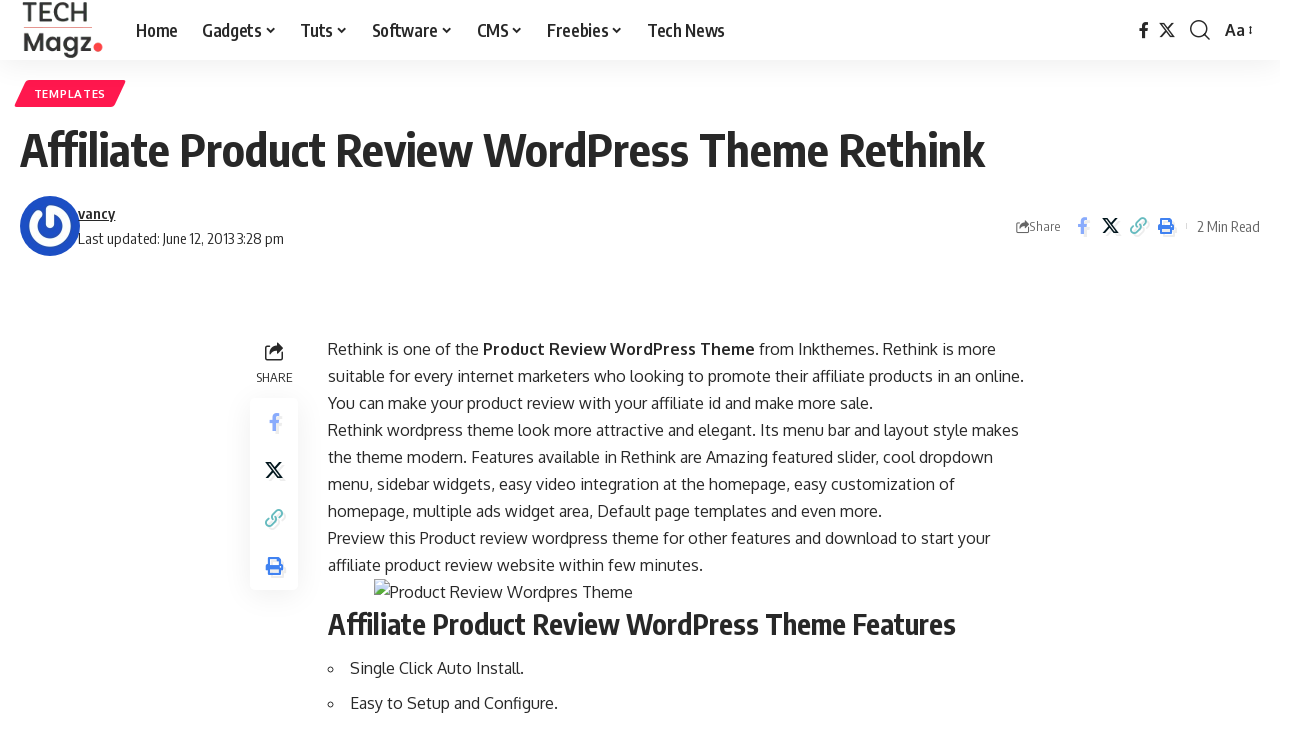

--- FILE ---
content_type: text/html; charset=UTF-8
request_url: https://techmagz.com/affiliate-product-review-wordpress-theme-rethink/
body_size: 18165
content:
<!DOCTYPE html>
<html lang="en-US">
<head>
    <meta charset="UTF-8" />
    <meta http-equiv="X-UA-Compatible" content="IE=edge" />
	<meta name="viewport" content="width=device-width, initial-scale=1.0" />
    <link rel="profile" href="https://gmpg.org/xfn/11" />
	<meta name='robots' content='index, follow, max-image-preview:large, max-snippet:-1, max-video-preview:-1' />
	<style>img:is([sizes="auto" i], [sizes^="auto," i]) { contain-intrinsic-size: 3000px 1500px }</style>
	
	<!-- This site is optimized with the Yoast SEO plugin v26.0 - https://yoast.com/wordpress/plugins/seo/ -->
	<title>Affiliate Product Review Wordpress Theme Rethink &#183; TechMagz</title>
	<meta name="description" content="Rethink is one of the Product Review Wordpress Theme from Inkthemes. Rethink is more suitable for every internet marketers." />
	<link rel="preconnect" href="https://fonts.gstatic.com" crossorigin><link rel="preload" as="style" onload="this.onload=null;this.rel='stylesheet'" id="rb-preload-gfonts" href="https://fonts.googleapis.com/css?family=Oxygen%3A400%2C700%7CEncode+Sans+Condensed%3A400%2C500%2C600%2C700%2C800&amp;display=swap" crossorigin><noscript><link rel="stylesheet" href="https://fonts.googleapis.com/css?family=Oxygen%3A400%2C700%7CEncode+Sans+Condensed%3A400%2C500%2C600%2C700%2C800&amp;display=swap"></noscript><link rel="canonical" href="https://techmagz.com/affiliate-product-review-wordpress-theme-rethink/" />
	<meta property="og:locale" content="en_US" />
	<meta property="og:type" content="article" />
	<meta property="og:title" content="Affiliate Product Review Wordpress Theme Rethink &#183; TechMagz" />
	<meta property="og:description" content="Rethink is one of the Product Review Wordpress Theme from Inkthemes. Rethink is more suitable for every internet marketers." />
	<meta property="og:url" content="https://techmagz.com/affiliate-product-review-wordpress-theme-rethink/" />
	<meta property="og:site_name" content="TechMagz" />
	<meta property="article:publisher" content="https://www.facebook.com/techmagzdotcom" />
	<meta property="article:published_time" content="2013-06-12T15:28:37+00:00" />
	<meta property="og:image" content="http://premium-template.net/wp-content/uploads/2013/06/Product-Review-WordPress-Theme-Rethink.jpg" />
	<meta name="author" content="vancy" />
	<meta name="twitter:card" content="summary_large_image" />
	<meta name="twitter:creator" content="@techmagzdotcom" />
	<meta name="twitter:site" content="@techmagzdotcom" />
	<meta name="twitter:label1" content="Written by" />
	<meta name="twitter:data1" content="vancy" />
	<meta name="twitter:label2" content="Est. reading time" />
	<meta name="twitter:data2" content="1 minute" />
	<script type="application/ld+json" class="yoast-schema-graph">{"@context":"https://schema.org","@graph":[{"@type":"WebPage","@id":"https://techmagz.com/affiliate-product-review-wordpress-theme-rethink/","url":"https://techmagz.com/affiliate-product-review-wordpress-theme-rethink/","name":"Affiliate Product Review Wordpress Theme Rethink &#183; TechMagz","isPartOf":{"@id":"https://techmagz.com/#website"},"primaryImageOfPage":{"@id":"https://techmagz.com/affiliate-product-review-wordpress-theme-rethink/#primaryimage"},"image":{"@id":"https://techmagz.com/affiliate-product-review-wordpress-theme-rethink/#primaryimage"},"thumbnailUrl":"http://premium-template.net/wp-content/uploads/2013/06/Product-Review-WordPress-Theme-Rethink.jpg","datePublished":"2013-06-12T15:28:37+00:00","author":{"@id":"https://techmagz.com/#/schema/person/fec40443eeda18b853828eeee9687d9f"},"description":"Rethink is one of the Product Review Wordpress Theme from Inkthemes. Rethink is more suitable for every internet marketers.","breadcrumb":{"@id":"https://techmagz.com/affiliate-product-review-wordpress-theme-rethink/#breadcrumb"},"inLanguage":"en-US","potentialAction":[{"@type":"ReadAction","target":["https://techmagz.com/affiliate-product-review-wordpress-theme-rethink/"]}]},{"@type":"ImageObject","inLanguage":"en-US","@id":"https://techmagz.com/affiliate-product-review-wordpress-theme-rethink/#primaryimage","url":"http://premium-template.net/wp-content/uploads/2013/06/Product-Review-WordPress-Theme-Rethink.jpg","contentUrl":"http://premium-template.net/wp-content/uploads/2013/06/Product-Review-WordPress-Theme-Rethink.jpg"},{"@type":"BreadcrumbList","@id":"https://techmagz.com/affiliate-product-review-wordpress-theme-rethink/#breadcrumb","itemListElement":[{"@type":"ListItem","position":1,"name":"Home","item":"https://techmagz.com/"},{"@type":"ListItem","position":2,"name":"Affiliate Product Review WordPress Theme Rethink"}]},{"@type":"WebSite","@id":"https://techmagz.com/#website","url":"https://techmagz.com/","name":"TechMagz","description":"","potentialAction":[{"@type":"SearchAction","target":{"@type":"EntryPoint","urlTemplate":"https://techmagz.com/?s={search_term_string}"},"query-input":{"@type":"PropertyValueSpecification","valueRequired":true,"valueName":"search_term_string"}}],"inLanguage":"en-US"},{"@type":"Person","@id":"https://techmagz.com/#/schema/person/fec40443eeda18b853828eeee9687d9f","name":"vancy","image":{"@type":"ImageObject","inLanguage":"en-US","@id":"https://techmagz.com/#/schema/person/image/","url":"https://secure.gravatar.com/avatar/0b1848155aea802f91c5d40037713d031d5d353c8b890aca43bde2b35bd838fa?s=96&r=g","contentUrl":"https://secure.gravatar.com/avatar/0b1848155aea802f91c5d40037713d031d5d353c8b890aca43bde2b35bd838fa?s=96&r=g","caption":"vancy"}}]}</script>
	<!-- / Yoast SEO plugin. -->


<link rel='dns-prefetch' href='//stats.wp.com' />
<link rel="alternate" type="application/rss+xml" title="TechMagz &raquo; Feed" href="https://techmagz.com/feed/" />
<link rel="alternate" type="application/rss+xml" title="TechMagz &raquo; Comments Feed" href="https://techmagz.com/comments/feed/" />
<meta name="description" content="Rethink is one of the Product Review Wordpress Theme from Inkthemes. Rethink is more suitable for every internet marketers who looking to promote their affiliate products in an online. You can make your product review with your affiliate id and make more sale. Rethink wordpress theme look more attractive and elegant. Its"><script type="application/ld+json">{
    "@context": "https://schema.org",
    "@type": "Organization",
    "legalName": "TechMagz",
    "url": "https://techmagz.com/",
    "logo": "https://techmagz.com/wp-content/uploads/2019/01/Techmagz-logo-2019-v1-min.png",
    "sameAs": [
        "https://www.facebook.com/techmagzdotcom",
        "https://twitter.com/techmagzdotcom"
    ]
}</script>
<script>
window._wpemojiSettings = {"baseUrl":"https:\/\/s.w.org\/images\/core\/emoji\/16.0.1\/72x72\/","ext":".png","svgUrl":"https:\/\/s.w.org\/images\/core\/emoji\/16.0.1\/svg\/","svgExt":".svg","source":{"concatemoji":"https:\/\/techmagz.com\/wp-includes\/js\/wp-emoji-release.min.js?ver=6.8.3"}};
/*! This file is auto-generated */
!function(s,n){var o,i,e;function c(e){try{var t={supportTests:e,timestamp:(new Date).valueOf()};sessionStorage.setItem(o,JSON.stringify(t))}catch(e){}}function p(e,t,n){e.clearRect(0,0,e.canvas.width,e.canvas.height),e.fillText(t,0,0);var t=new Uint32Array(e.getImageData(0,0,e.canvas.width,e.canvas.height).data),a=(e.clearRect(0,0,e.canvas.width,e.canvas.height),e.fillText(n,0,0),new Uint32Array(e.getImageData(0,0,e.canvas.width,e.canvas.height).data));return t.every(function(e,t){return e===a[t]})}function u(e,t){e.clearRect(0,0,e.canvas.width,e.canvas.height),e.fillText(t,0,0);for(var n=e.getImageData(16,16,1,1),a=0;a<n.data.length;a++)if(0!==n.data[a])return!1;return!0}function f(e,t,n,a){switch(t){case"flag":return n(e,"\ud83c\udff3\ufe0f\u200d\u26a7\ufe0f","\ud83c\udff3\ufe0f\u200b\u26a7\ufe0f")?!1:!n(e,"\ud83c\udde8\ud83c\uddf6","\ud83c\udde8\u200b\ud83c\uddf6")&&!n(e,"\ud83c\udff4\udb40\udc67\udb40\udc62\udb40\udc65\udb40\udc6e\udb40\udc67\udb40\udc7f","\ud83c\udff4\u200b\udb40\udc67\u200b\udb40\udc62\u200b\udb40\udc65\u200b\udb40\udc6e\u200b\udb40\udc67\u200b\udb40\udc7f");case"emoji":return!a(e,"\ud83e\udedf")}return!1}function g(e,t,n,a){var r="undefined"!=typeof WorkerGlobalScope&&self instanceof WorkerGlobalScope?new OffscreenCanvas(300,150):s.createElement("canvas"),o=r.getContext("2d",{willReadFrequently:!0}),i=(o.textBaseline="top",o.font="600 32px Arial",{});return e.forEach(function(e){i[e]=t(o,e,n,a)}),i}function t(e){var t=s.createElement("script");t.src=e,t.defer=!0,s.head.appendChild(t)}"undefined"!=typeof Promise&&(o="wpEmojiSettingsSupports",i=["flag","emoji"],n.supports={everything:!0,everythingExceptFlag:!0},e=new Promise(function(e){s.addEventListener("DOMContentLoaded",e,{once:!0})}),new Promise(function(t){var n=function(){try{var e=JSON.parse(sessionStorage.getItem(o));if("object"==typeof e&&"number"==typeof e.timestamp&&(new Date).valueOf()<e.timestamp+604800&&"object"==typeof e.supportTests)return e.supportTests}catch(e){}return null}();if(!n){if("undefined"!=typeof Worker&&"undefined"!=typeof OffscreenCanvas&&"undefined"!=typeof URL&&URL.createObjectURL&&"undefined"!=typeof Blob)try{var e="postMessage("+g.toString()+"("+[JSON.stringify(i),f.toString(),p.toString(),u.toString()].join(",")+"));",a=new Blob([e],{type:"text/javascript"}),r=new Worker(URL.createObjectURL(a),{name:"wpTestEmojiSupports"});return void(r.onmessage=function(e){c(n=e.data),r.terminate(),t(n)})}catch(e){}c(n=g(i,f,p,u))}t(n)}).then(function(e){for(var t in e)n.supports[t]=e[t],n.supports.everything=n.supports.everything&&n.supports[t],"flag"!==t&&(n.supports.everythingExceptFlag=n.supports.everythingExceptFlag&&n.supports[t]);n.supports.everythingExceptFlag=n.supports.everythingExceptFlag&&!n.supports.flag,n.DOMReady=!1,n.readyCallback=function(){n.DOMReady=!0}}).then(function(){return e}).then(function(){var e;n.supports.everything||(n.readyCallback(),(e=n.source||{}).concatemoji?t(e.concatemoji):e.wpemoji&&e.twemoji&&(t(e.twemoji),t(e.wpemoji)))}))}((window,document),window._wpemojiSettings);
</script>
<style id='wp-emoji-styles-inline-css'>

	img.wp-smiley, img.emoji {
		display: inline !important;
		border: none !important;
		box-shadow: none !important;
		height: 1em !important;
		width: 1em !important;
		margin: 0 0.07em !important;
		vertical-align: -0.1em !important;
		background: none !important;
		padding: 0 !important;
	}
</style>
<link rel='stylesheet' id='wp-block-library-css' href='https://techmagz.com/wp-includes/css/dist/block-library/style.min.css?ver=6.8.3' media='all' />
<style id='classic-theme-styles-inline-css'>
/*! This file is auto-generated */
.wp-block-button__link{color:#fff;background-color:#32373c;border-radius:9999px;box-shadow:none;text-decoration:none;padding:calc(.667em + 2px) calc(1.333em + 2px);font-size:1.125em}.wp-block-file__button{background:#32373c;color:#fff;text-decoration:none}
</style>
<link rel='stylesheet' id='mediaelement-css' href='https://techmagz.com/wp-includes/js/mediaelement/mediaelementplayer-legacy.min.css?ver=4.2.17' media='all' />
<link rel='stylesheet' id='wp-mediaelement-css' href='https://techmagz.com/wp-includes/js/mediaelement/wp-mediaelement.min.css?ver=6.8.3' media='all' />
<style id='jetpack-sharing-buttons-style-inline-css'>
.jetpack-sharing-buttons__services-list{display:flex;flex-direction:row;flex-wrap:wrap;gap:0;list-style-type:none;margin:5px;padding:0}.jetpack-sharing-buttons__services-list.has-small-icon-size{font-size:12px}.jetpack-sharing-buttons__services-list.has-normal-icon-size{font-size:16px}.jetpack-sharing-buttons__services-list.has-large-icon-size{font-size:24px}.jetpack-sharing-buttons__services-list.has-huge-icon-size{font-size:36px}@media print{.jetpack-sharing-buttons__services-list{display:none!important}}.editor-styles-wrapper .wp-block-jetpack-sharing-buttons{gap:0;padding-inline-start:0}ul.jetpack-sharing-buttons__services-list.has-background{padding:1.25em 2.375em}
</style>
<style id='global-styles-inline-css'>
:root{--wp--preset--aspect-ratio--square: 1;--wp--preset--aspect-ratio--4-3: 4/3;--wp--preset--aspect-ratio--3-4: 3/4;--wp--preset--aspect-ratio--3-2: 3/2;--wp--preset--aspect-ratio--2-3: 2/3;--wp--preset--aspect-ratio--16-9: 16/9;--wp--preset--aspect-ratio--9-16: 9/16;--wp--preset--color--black: #000000;--wp--preset--color--cyan-bluish-gray: #abb8c3;--wp--preset--color--white: #ffffff;--wp--preset--color--pale-pink: #f78da7;--wp--preset--color--vivid-red: #cf2e2e;--wp--preset--color--luminous-vivid-orange: #ff6900;--wp--preset--color--luminous-vivid-amber: #fcb900;--wp--preset--color--light-green-cyan: #7bdcb5;--wp--preset--color--vivid-green-cyan: #00d084;--wp--preset--color--pale-cyan-blue: #8ed1fc;--wp--preset--color--vivid-cyan-blue: #0693e3;--wp--preset--color--vivid-purple: #9b51e0;--wp--preset--gradient--vivid-cyan-blue-to-vivid-purple: linear-gradient(135deg,rgba(6,147,227,1) 0%,rgb(155,81,224) 100%);--wp--preset--gradient--light-green-cyan-to-vivid-green-cyan: linear-gradient(135deg,rgb(122,220,180) 0%,rgb(0,208,130) 100%);--wp--preset--gradient--luminous-vivid-amber-to-luminous-vivid-orange: linear-gradient(135deg,rgba(252,185,0,1) 0%,rgba(255,105,0,1) 100%);--wp--preset--gradient--luminous-vivid-orange-to-vivid-red: linear-gradient(135deg,rgba(255,105,0,1) 0%,rgb(207,46,46) 100%);--wp--preset--gradient--very-light-gray-to-cyan-bluish-gray: linear-gradient(135deg,rgb(238,238,238) 0%,rgb(169,184,195) 100%);--wp--preset--gradient--cool-to-warm-spectrum: linear-gradient(135deg,rgb(74,234,220) 0%,rgb(151,120,209) 20%,rgb(207,42,186) 40%,rgb(238,44,130) 60%,rgb(251,105,98) 80%,rgb(254,248,76) 100%);--wp--preset--gradient--blush-light-purple: linear-gradient(135deg,rgb(255,206,236) 0%,rgb(152,150,240) 100%);--wp--preset--gradient--blush-bordeaux: linear-gradient(135deg,rgb(254,205,165) 0%,rgb(254,45,45) 50%,rgb(107,0,62) 100%);--wp--preset--gradient--luminous-dusk: linear-gradient(135deg,rgb(255,203,112) 0%,rgb(199,81,192) 50%,rgb(65,88,208) 100%);--wp--preset--gradient--pale-ocean: linear-gradient(135deg,rgb(255,245,203) 0%,rgb(182,227,212) 50%,rgb(51,167,181) 100%);--wp--preset--gradient--electric-grass: linear-gradient(135deg,rgb(202,248,128) 0%,rgb(113,206,126) 100%);--wp--preset--gradient--midnight: linear-gradient(135deg,rgb(2,3,129) 0%,rgb(40,116,252) 100%);--wp--preset--font-size--small: 13px;--wp--preset--font-size--medium: 20px;--wp--preset--font-size--large: 36px;--wp--preset--font-size--x-large: 42px;--wp--preset--spacing--20: 0.44rem;--wp--preset--spacing--30: 0.67rem;--wp--preset--spacing--40: 1rem;--wp--preset--spacing--50: 1.5rem;--wp--preset--spacing--60: 2.25rem;--wp--preset--spacing--70: 3.38rem;--wp--preset--spacing--80: 5.06rem;--wp--preset--shadow--natural: 6px 6px 9px rgba(0, 0, 0, 0.2);--wp--preset--shadow--deep: 12px 12px 50px rgba(0, 0, 0, 0.4);--wp--preset--shadow--sharp: 6px 6px 0px rgba(0, 0, 0, 0.2);--wp--preset--shadow--outlined: 6px 6px 0px -3px rgba(255, 255, 255, 1), 6px 6px rgba(0, 0, 0, 1);--wp--preset--shadow--crisp: 6px 6px 0px rgba(0, 0, 0, 1);}:where(.is-layout-flex){gap: 0.5em;}:where(.is-layout-grid){gap: 0.5em;}body .is-layout-flex{display: flex;}.is-layout-flex{flex-wrap: wrap;align-items: center;}.is-layout-flex > :is(*, div){margin: 0;}body .is-layout-grid{display: grid;}.is-layout-grid > :is(*, div){margin: 0;}:where(.wp-block-columns.is-layout-flex){gap: 2em;}:where(.wp-block-columns.is-layout-grid){gap: 2em;}:where(.wp-block-post-template.is-layout-flex){gap: 1.25em;}:where(.wp-block-post-template.is-layout-grid){gap: 1.25em;}.has-black-color{color: var(--wp--preset--color--black) !important;}.has-cyan-bluish-gray-color{color: var(--wp--preset--color--cyan-bluish-gray) !important;}.has-white-color{color: var(--wp--preset--color--white) !important;}.has-pale-pink-color{color: var(--wp--preset--color--pale-pink) !important;}.has-vivid-red-color{color: var(--wp--preset--color--vivid-red) !important;}.has-luminous-vivid-orange-color{color: var(--wp--preset--color--luminous-vivid-orange) !important;}.has-luminous-vivid-amber-color{color: var(--wp--preset--color--luminous-vivid-amber) !important;}.has-light-green-cyan-color{color: var(--wp--preset--color--light-green-cyan) !important;}.has-vivid-green-cyan-color{color: var(--wp--preset--color--vivid-green-cyan) !important;}.has-pale-cyan-blue-color{color: var(--wp--preset--color--pale-cyan-blue) !important;}.has-vivid-cyan-blue-color{color: var(--wp--preset--color--vivid-cyan-blue) !important;}.has-vivid-purple-color{color: var(--wp--preset--color--vivid-purple) !important;}.has-black-background-color{background-color: var(--wp--preset--color--black) !important;}.has-cyan-bluish-gray-background-color{background-color: var(--wp--preset--color--cyan-bluish-gray) !important;}.has-white-background-color{background-color: var(--wp--preset--color--white) !important;}.has-pale-pink-background-color{background-color: var(--wp--preset--color--pale-pink) !important;}.has-vivid-red-background-color{background-color: var(--wp--preset--color--vivid-red) !important;}.has-luminous-vivid-orange-background-color{background-color: var(--wp--preset--color--luminous-vivid-orange) !important;}.has-luminous-vivid-amber-background-color{background-color: var(--wp--preset--color--luminous-vivid-amber) !important;}.has-light-green-cyan-background-color{background-color: var(--wp--preset--color--light-green-cyan) !important;}.has-vivid-green-cyan-background-color{background-color: var(--wp--preset--color--vivid-green-cyan) !important;}.has-pale-cyan-blue-background-color{background-color: var(--wp--preset--color--pale-cyan-blue) !important;}.has-vivid-cyan-blue-background-color{background-color: var(--wp--preset--color--vivid-cyan-blue) !important;}.has-vivid-purple-background-color{background-color: var(--wp--preset--color--vivid-purple) !important;}.has-black-border-color{border-color: var(--wp--preset--color--black) !important;}.has-cyan-bluish-gray-border-color{border-color: var(--wp--preset--color--cyan-bluish-gray) !important;}.has-white-border-color{border-color: var(--wp--preset--color--white) !important;}.has-pale-pink-border-color{border-color: var(--wp--preset--color--pale-pink) !important;}.has-vivid-red-border-color{border-color: var(--wp--preset--color--vivid-red) !important;}.has-luminous-vivid-orange-border-color{border-color: var(--wp--preset--color--luminous-vivid-orange) !important;}.has-luminous-vivid-amber-border-color{border-color: var(--wp--preset--color--luminous-vivid-amber) !important;}.has-light-green-cyan-border-color{border-color: var(--wp--preset--color--light-green-cyan) !important;}.has-vivid-green-cyan-border-color{border-color: var(--wp--preset--color--vivid-green-cyan) !important;}.has-pale-cyan-blue-border-color{border-color: var(--wp--preset--color--pale-cyan-blue) !important;}.has-vivid-cyan-blue-border-color{border-color: var(--wp--preset--color--vivid-cyan-blue) !important;}.has-vivid-purple-border-color{border-color: var(--wp--preset--color--vivid-purple) !important;}.has-vivid-cyan-blue-to-vivid-purple-gradient-background{background: var(--wp--preset--gradient--vivid-cyan-blue-to-vivid-purple) !important;}.has-light-green-cyan-to-vivid-green-cyan-gradient-background{background: var(--wp--preset--gradient--light-green-cyan-to-vivid-green-cyan) !important;}.has-luminous-vivid-amber-to-luminous-vivid-orange-gradient-background{background: var(--wp--preset--gradient--luminous-vivid-amber-to-luminous-vivid-orange) !important;}.has-luminous-vivid-orange-to-vivid-red-gradient-background{background: var(--wp--preset--gradient--luminous-vivid-orange-to-vivid-red) !important;}.has-very-light-gray-to-cyan-bluish-gray-gradient-background{background: var(--wp--preset--gradient--very-light-gray-to-cyan-bluish-gray) !important;}.has-cool-to-warm-spectrum-gradient-background{background: var(--wp--preset--gradient--cool-to-warm-spectrum) !important;}.has-blush-light-purple-gradient-background{background: var(--wp--preset--gradient--blush-light-purple) !important;}.has-blush-bordeaux-gradient-background{background: var(--wp--preset--gradient--blush-bordeaux) !important;}.has-luminous-dusk-gradient-background{background: var(--wp--preset--gradient--luminous-dusk) !important;}.has-pale-ocean-gradient-background{background: var(--wp--preset--gradient--pale-ocean) !important;}.has-electric-grass-gradient-background{background: var(--wp--preset--gradient--electric-grass) !important;}.has-midnight-gradient-background{background: var(--wp--preset--gradient--midnight) !important;}.has-small-font-size{font-size: var(--wp--preset--font-size--small) !important;}.has-medium-font-size{font-size: var(--wp--preset--font-size--medium) !important;}.has-large-font-size{font-size: var(--wp--preset--font-size--large) !important;}.has-x-large-font-size{font-size: var(--wp--preset--font-size--x-large) !important;}
:where(.wp-block-post-template.is-layout-flex){gap: 1.25em;}:where(.wp-block-post-template.is-layout-grid){gap: 1.25em;}
:where(.wp-block-columns.is-layout-flex){gap: 2em;}:where(.wp-block-columns.is-layout-grid){gap: 2em;}
:root :where(.wp-block-pullquote){font-size: 1.5em;line-height: 1.6;}
</style>
<link rel='stylesheet' id='foxiz-elements-css' href='https://techmagz.com/wp-content/plugins/foxiz-core/lib/foxiz-elements/public/style.css?ver=2.0' media='all' />

<link rel='stylesheet' id='foxiz-main-css' href='https://techmagz.com/wp-content/themes/foxiz/assets/css/main.css?ver=2.5.4' media='all' />
<style id='foxiz-main-inline-css'>
[data-theme="dark"].is-hd-4 {--nav-bg: #191c20;--nav-bg-from: #191c20;--nav-bg-to: #191c20;}[data-theme="dark"].is-hd-5, [data-theme="dark"].is-hd-5:not(.sticky-on) {--nav-bg: #191c20;--nav-bg-from: #191c20;--nav-bg-to: #191c20;}:root {--hyperlink-line-color :var(--g-color);--s-content-width : 760px;--max-width-wo-sb : 840px;--s10-feat-ratio :45%;--s11-feat-ratio :45%;--login-popup-w : 350px;}.search-header:before { background-repeat : no-repeat;background-size : cover;background-attachment : scroll;background-position : center center;}[data-theme="dark"] .search-header:before { background-repeat : no-repeat;background-size : cover;background-attachment : scroll;background-position : center center;}.footer-has-bg { background-color : #88888812;}#amp-mobile-version-switcher { display: none; }
</style>
<link rel='stylesheet' id='foxiz-print-css' href='https://techmagz.com/wp-content/themes/foxiz/assets/css/print.css?ver=2.5.4' media='all' />
<link rel='stylesheet' id='foxiz-style-css' href='https://techmagz.com/wp-content/themes/foxiz-child/style.css?ver=2.5.4' media='all' />
<script src="https://techmagz.com/wp-includes/js/jquery/jquery.min.js?ver=3.7.1" id="jquery-core-js"></script>
<script src="https://techmagz.com/wp-includes/js/jquery/jquery-migrate.min.js?ver=3.4.1" id="jquery-migrate-js"></script>
<link rel="preload" href="https://techmagz.com/wp-content/themes/foxiz/assets/fonts/icons.woff2?ver=2.5.0" as="font" type="font/woff2" crossorigin="anonymous"> <link rel="https://api.w.org/" href="https://techmagz.com/wp-json/" /><link rel="alternate" title="JSON" type="application/json" href="https://techmagz.com/wp-json/wp/v2/posts/6091" /><link rel="EditURI" type="application/rsd+xml" title="RSD" href="https://techmagz.com/xmlrpc.php?rsd" />
<meta name="generator" content="WordPress 6.8.3" />
<link rel='shortlink' href='https://techmagz.com/?p=6091' />
<link rel="alternate" title="oEmbed (JSON)" type="application/json+oembed" href="https://techmagz.com/wp-json/oembed/1.0/embed?url=https%3A%2F%2Ftechmagz.com%2Faffiliate-product-review-wordpress-theme-rethink%2F" />
<link rel="alternate" title="oEmbed (XML)" type="text/xml+oembed" href="https://techmagz.com/wp-json/oembed/1.0/embed?url=https%3A%2F%2Ftechmagz.com%2Faffiliate-product-review-wordpress-theme-rethink%2F&#038;format=xml" />
	<style>img#wpstats{display:none}</style>
		<meta name="generator" content="Elementor 3.32.3; features: e_font_icon_svg, additional_custom_breakpoints; settings: css_print_method-external, google_font-enabled, font_display-swap">
<script type="application/ld+json">{
    "@context": "https://schema.org",
    "@type": "WebSite",
    "@id": "https://techmagz.com/#website",
    "url": "https://techmagz.com/",
    "name": "TechMagz",
    "potentialAction": {
        "@type": "SearchAction",
        "target": "https://techmagz.com/?s={search_term_string}",
        "query-input": "required name=search_term_string"
    }
}</script>
			<style>
				.e-con.e-parent:nth-of-type(n+4):not(.e-lazyloaded):not(.e-no-lazyload),
				.e-con.e-parent:nth-of-type(n+4):not(.e-lazyloaded):not(.e-no-lazyload) * {
					background-image: none !important;
				}
				@media screen and (max-height: 1024px) {
					.e-con.e-parent:nth-of-type(n+3):not(.e-lazyloaded):not(.e-no-lazyload),
					.e-con.e-parent:nth-of-type(n+3):not(.e-lazyloaded):not(.e-no-lazyload) * {
						background-image: none !important;
					}
				}
				@media screen and (max-height: 640px) {
					.e-con.e-parent:nth-of-type(n+2):not(.e-lazyloaded):not(.e-no-lazyload),
					.e-con.e-parent:nth-of-type(n+2):not(.e-lazyloaded):not(.e-no-lazyload) * {
						background-image: none !important;
					}
				}
			</style>
			<script type="application/ld+json">{
    "@context": "https://schema.org",
    "@type": "Article",
    "headline": "Affiliate Product Review WordPress Theme Rethink",
    "description": "Rethink is one of the Product Review Wordpress Theme from Inkthemes. Rethink is more suitable for every internet marketers who looking to promote their affiliate products in an online. You can make your product review with your affiliate id and make more sale. Rethink wordpress theme look more attractive and elegant. Its",
    "mainEntityOfPage": {
        "@type": "WebPage",
        "@id": "https://techmagz.com/affiliate-product-review-wordpress-theme-rethink/"
    },
    "author": {
        "@type": "Person",
        "name": "vancy",
        "url": "https://techmagz.com/author/vancy/"
    },
    "publisher": {
        "@type": "Organization",
        "name": "TechMagz",
        "url": "https://techmagz.com/",
        "logo": {
            "@type": "ImageObject",
            "url": "https://techmagz.com/wp-content/uploads/2019/01/Techmagz-logo-2019-v1-min.png"
        }
    },
    "dateModified": "2013-06-12T15:28:37+00:00",
    "datePublished": "2013-06-12T15:28:37+00:00",
    "image": {
        "@type": "ImageObject",
        "url": "",
        "width": "",
        "height": ""
    },
    "commentCount": 0,
    "articleSection": [
        "Templates"
    ]
}</script>
<link rel="icon" href="https://techmagz.com/wp-content/uploads/2019/01/Techmagz-logo-2019-72px-min.png" sizes="32x32" />
<link rel="icon" href="https://techmagz.com/wp-content/uploads/2019/01/Techmagz-logo-2019-72px-min.png" sizes="192x192" />
<link rel="apple-touch-icon" href="https://techmagz.com/wp-content/uploads/2019/01/Techmagz-logo-2019-72px-min.png" />
<meta name="msapplication-TileImage" content="https://techmagz.com/wp-content/uploads/2019/01/Techmagz-logo-2019-72px-min.png" />
</head>
<body class="wp-singular post-template-default single single-post postid-6091 single-format-standard wp-embed-responsive wp-theme-foxiz wp-child-theme-foxiz-child personalized-all elementor-default elementor-kit-6605 menu-ani-1 hover-ani-1 btn-ani-1 is-rm-0 lmeta-dot loader-1 is-hd-1 is-standard-1 is-backtop none-m-backtop " data-theme="default">
<div class="site-outer">
			<div id="site-header" class="header-wrap rb-section header-set-1 header-1 header-wrapper style-shadow has-quick-menu">
					<div class="reading-indicator"><span id="reading-progress"></span></div>
					<div id="navbar-outer" class="navbar-outer">
				<div id="sticky-holder" class="sticky-holder">
					<div class="navbar-wrap">
						<div class="rb-container edge-padding">
							<div class="navbar-inner">
								<div class="navbar-left">
											<div class="logo-wrap is-image-logo site-branding">
			<a href="https://techmagz.com/" class="logo" title="TechMagz">
				<img class="logo-default" data-mode="default" height="79" width="111" src="https://techmagz.com/wp-content/uploads/2019/01/Techmagz-logo-2019-v1-min.png" alt="TechMagz" decoding="async" loading="eager"><img class="logo-dark" data-mode="dark" height="79" width="111" src="https://techmagz.com/wp-content/uploads/2019/01/Techmagz-logo-2019-v1-min.png" alt="TechMagz" decoding="async" loading="eager">			</a>
		</div>
				<nav id="site-navigation" class="main-menu-wrap" aria-label="main menu"><ul id="menu-category-menu-1" class="main-menu rb-menu large-menu" itemscope itemtype="https://www.schema.org/SiteNavigationElement"><li class="menu-item menu-item-type-custom menu-item-object-custom menu-item-880"><a href="https://www.techmagz.com"><span>Home</span></a></li>
<li class="menu-item menu-item-type-taxonomy menu-item-object-category menu-item-has-children menu-item-68"><a href="https://techmagz.com/gadgets/"><span>Gadgets</span></a>
<ul class="sub-menu">
	<li id="menu-item-69" class="menu-item menu-item-type-taxonomy menu-item-object-category menu-item-69"><a href="https://techmagz.com/gadgets/apps/"><span>Apps</span></a></li>
	<li id="menu-item-243" class="menu-item menu-item-type-taxonomy menu-item-object-category menu-item-243"><a href="https://techmagz.com/gadgets/computer/"><span>Computer</span></a></li>
	<li id="menu-item-191" class="menu-item menu-item-type-taxonomy menu-item-object-category menu-item-191"><a href="https://techmagz.com/gadgets/mobile/"><span>Mobile</span></a></li>
</ul>
</li>
<li class="menu-item menu-item-type-taxonomy menu-item-object-category menu-item-has-children menu-item-119"><a href="https://techmagz.com/tuts/"><span>Tuts</span></a>
<ul class="sub-menu">
	<li id="menu-item-497" class="menu-item menu-item-type-taxonomy menu-item-object-category menu-item-497"><a href="https://techmagz.com/tuts/css/"><span>CSS</span></a></li>
	<li id="menu-item-499" class="menu-item menu-item-type-taxonomy menu-item-object-category menu-item-499"><a href="https://techmagz.com/tuts/graphic-design/"><span>Graphic Design</span></a></li>
	<li id="menu-item-524" class="menu-item menu-item-type-taxonomy menu-item-object-category menu-item-524"><a href="https://techmagz.com/tuts/photoshop/"><span>Photoshop</span></a></li>
	<li id="menu-item-120" class="menu-item menu-item-type-taxonomy menu-item-object-category menu-item-120"><a href="https://techmagz.com/tuts/web-design/"><span>Web Design</span></a></li>
	<li id="menu-item-78" class="menu-item menu-item-type-taxonomy menu-item-object-category menu-item-78"><a href="https://techmagz.com/marketing/"><span>Marketing</span></a></li>
</ul>
</li>
<li class="menu-item menu-item-type-taxonomy menu-item-object-category menu-item-has-children menu-item-148"><a href="https://techmagz.com/software/"><span>Software</span></a>
<ul class="sub-menu">
	<li id="menu-item-529" class="menu-item menu-item-type-taxonomy menu-item-object-category menu-item-529"><a href="https://techmagz.com/software/windows/"><span>Windows</span></a></li>
	<li id="menu-item-149" class="menu-item menu-item-type-taxonomy menu-item-object-category menu-item-149"><a href="https://techmagz.com/software/tools/"><span>Tools</span></a></li>
</ul>
</li>
<li class="menu-item menu-item-type-taxonomy menu-item-object-category current-post-ancestor menu-item-has-children menu-item-200"><a href="https://techmagz.com/cms/"><span>CMS</span></a>
<ul class="sub-menu">
	<li id="menu-item-201" class="menu-item menu-item-type-taxonomy menu-item-object-category menu-item-201"><a href="https://techmagz.com/cms/drupal/"><span>Drupal</span></a></li>
	<li id="menu-item-202" class="menu-item menu-item-type-taxonomy menu-item-object-category current-post-ancestor menu-item-has-children menu-item-202"><a href="https://techmagz.com/cms/joomla/"><span>Joomla</span></a>
	<ul class="sub-menu">
		<li id="menu-item-6129" class="menu-item menu-item-type-taxonomy menu-item-object-category current-post-ancestor current-menu-parent current-post-parent menu-item-6129"><a href="https://techmagz.com/cms/joomla/templates/"><span>Templates</span></a></li>
	</ul>
</li>
	<li id="menu-item-498" class="menu-item menu-item-type-taxonomy menu-item-object-category menu-item-has-children menu-item-498"><a href="https://techmagz.com/cms/wordpress/"><span>WordPress</span></a>
	<ul class="sub-menu">
		<li id="menu-item-6130" class="menu-item menu-item-type-taxonomy menu-item-object-category menu-item-6130"><a href="https://techmagz.com/cms/wordpress/themes/"><span>Themes</span></a></li>
	</ul>
</li>
	<li id="menu-item-992" class="menu-item menu-item-type-taxonomy menu-item-object-category menu-item-992"><a href="https://techmagz.com/cms/magento/"><span>Magento</span></a></li>
</ul>
</li>
<li class="menu-item menu-item-type-taxonomy menu-item-object-category menu-item-has-children menu-item-17"><a href="https://techmagz.com/freebies/"><span>Freebies</span></a>
<ul class="sub-menu">
	<li id="menu-item-18" class="menu-item menu-item-type-taxonomy menu-item-object-category menu-item-18"><a href="https://techmagz.com/freebies/icons/"><span>Icons</span></a></li>
	<li id="menu-item-327" class="menu-item menu-item-type-taxonomy menu-item-object-category menu-item-327"><a href="https://techmagz.com/freebies/fonts/"><span>Fonts</span></a></li>
	<li id="menu-item-3129" class="right menu-item menu-item-type-taxonomy menu-item-object-category menu-item-3129"><a href="https://techmagz.com/giveaways/"><span>Giveaways</span></a></li>
</ul>
</li>
<li class="menu-item menu-item-type-taxonomy menu-item-object-category menu-item-1335"><a href="https://techmagz.com/tech-news/"><span>Tech News</span></a></li>
</ul></nav>
										</div>
								<div class="navbar-right">
												<div class="header-social-list wnav-holder"><a class="social-link-facebook" aria-label="Facebook" data-title="Facebook" href="https://www.facebook.com/techmagzdotcom" target="_blank" rel="noopener nofollow"><i class="rbi rbi-facebook" aria-hidden="true"></i></a><a class="social-link-twitter" aria-label="X" data-title="X" href="https://twitter.com/techmagzdotcom" target="_blank" rel="noopener nofollow"><i class="rbi rbi-twitter" aria-hidden="true"></i></a></div>
				<div class="wnav-holder w-header-search header-dropdown-outer">
			<a href="#" data-title="Search" class="icon-holder header-element search-btn search-trigger" aria-label="search">
				<i class="rbi rbi-search wnav-icon" aria-hidden="true"></i>							</a>
							<div class="header-dropdown">
					<div class="header-search-form is-icon-layout">
						<form method="get" action="https://techmagz.com/" class="rb-search-form"  data-search="post" data-limit="0" data-follow="0" data-tax="category" data-dsource="0"  data-ptype=""><div class="search-form-inner"><span class="search-icon"><i class="rbi rbi-search" aria-hidden="true"></i></span><span class="search-text"><input type="text" class="field" placeholder="Search Headlines, News..." value="" name="s"/></span><span class="rb-search-submit"><input type="submit" value="Search"/><i class="rbi rbi-cright" aria-hidden="true"></i></span></div></form>					</div>
				</div>
					</div>
				<div class="wnav-holder font-resizer">
			<a href="#" class="font-resizer-trigger" data-title="Font Resizer"><span class="screen-reader-text">Font Resizer</span><strong>Aa</strong></a>
		</div>
										</div>
							</div>
						</div>
					</div>
							<div id="header-mobile" class="header-mobile">
			<div class="header-mobile-wrap">
						<div class="mbnav edge-padding">
			<div class="navbar-left">
						<div class="mobile-toggle-wrap">
							<a href="#" class="mobile-menu-trigger" aria-label="mobile trigger">		<span class="burger-icon"><span></span><span></span><span></span></span>
	</a>
					</div>
			<div class="logo-wrap mobile-logo-wrap is-image-logo site-branding">
			<a href="https://techmagz.com/" class="logo" title="TechMagz">
				<img class="logo-default" data-mode="default" height="79" width="111" src="https://techmagz.com/wp-content/uploads/2019/01/Techmagz-logo-2019-v1-min.png" alt="TechMagz" decoding="async" loading="eager"><img class="logo-dark" data-mode="dark" height="79" width="111" src="https://techmagz.com/wp-content/uploads/2019/01/Techmagz-logo-2019-v1-min.png" alt="TechMagz" decoding="async" loading="eager">			</a>
		</div>
					</div>
			<div class="navbar-right">
						<a href="#" class="mobile-menu-trigger mobile-search-icon" aria-label="search"><i class="rbi rbi-search wnav-icon" aria-hidden="true"></i></a>
			<div class="wnav-holder font-resizer">
			<a href="#" class="font-resizer-trigger" data-title="Font Resizer"><span class="screen-reader-text">Font Resizer</span><strong>Aa</strong></a>
		</div>
					</div>
		</div>
	<div class="mobile-qview"><ul id="menu-category-menu-2" class="mobile-qview-inner"><li class="menu-item menu-item-type-custom menu-item-object-custom menu-item-880"><a href="https://www.techmagz.com"><span>Home</span></a></li>
<li class="menu-item menu-item-type-taxonomy menu-item-object-category menu-item-68"><a href="https://techmagz.com/gadgets/"><span>Gadgets</span></a></li>
<li class="menu-item menu-item-type-taxonomy menu-item-object-category menu-item-119"><a href="https://techmagz.com/tuts/"><span>Tuts</span></a></li>
<li class="menu-item menu-item-type-taxonomy menu-item-object-category menu-item-148"><a href="https://techmagz.com/software/"><span>Software</span></a></li>
<li class="menu-item menu-item-type-taxonomy menu-item-object-category current-post-ancestor menu-item-200"><a href="https://techmagz.com/cms/"><span>CMS</span></a></li>
<li class="menu-item menu-item-type-taxonomy menu-item-object-category menu-item-17"><a href="https://techmagz.com/freebies/"><span>Freebies</span></a></li>
<li class="menu-item menu-item-type-taxonomy menu-item-object-category menu-item-1335"><a href="https://techmagz.com/tech-news/"><span>Tech News</span></a></li>
</ul></div>			</div>
					<div class="mobile-collapse">
			<div class="collapse-holder">
				<div class="collapse-inner">
											<div class="mobile-search-form edge-padding">		<div class="header-search-form is-form-layout">
							<span class="h5">Search</span>
			<form method="get" action="https://techmagz.com/" class="rb-search-form"  data-search="post" data-limit="0" data-follow="0" data-tax="category" data-dsource="0"  data-ptype=""><div class="search-form-inner"><span class="search-icon"><i class="rbi rbi-search" aria-hidden="true"></i></span><span class="search-text"><input type="text" class="field" placeholder="Search Headlines, News..." value="" name="s"/></span><span class="rb-search-submit"><input type="submit" value="Search"/><i class="rbi rbi-cright" aria-hidden="true"></i></span></div></form>		</div>
		</div>
										<nav class="mobile-menu-wrap edge-padding">
						<ul id="mobile-menu" class="mobile-menu"><li class="menu-item menu-item-type-custom menu-item-object-custom menu-item-880"><a href="https://www.techmagz.com"><span>Home</span></a></li>
<li class="menu-item menu-item-type-taxonomy menu-item-object-category menu-item-has-children menu-item-68"><a href="https://techmagz.com/gadgets/"><span>Gadgets</span></a>
<ul class="sub-menu">
	<li class="menu-item menu-item-type-taxonomy menu-item-object-category menu-item-69"><a href="https://techmagz.com/gadgets/apps/"><span>Apps</span></a></li>
	<li class="menu-item menu-item-type-taxonomy menu-item-object-category menu-item-243"><a href="https://techmagz.com/gadgets/computer/"><span>Computer</span></a></li>
	<li class="menu-item menu-item-type-taxonomy menu-item-object-category menu-item-191"><a href="https://techmagz.com/gadgets/mobile/"><span>Mobile</span></a></li>
</ul>
</li>
<li class="menu-item menu-item-type-taxonomy menu-item-object-category menu-item-has-children menu-item-119"><a href="https://techmagz.com/tuts/"><span>Tuts</span></a>
<ul class="sub-menu">
	<li class="menu-item menu-item-type-taxonomy menu-item-object-category menu-item-497"><a href="https://techmagz.com/tuts/css/"><span>CSS</span></a></li>
	<li class="menu-item menu-item-type-taxonomy menu-item-object-category menu-item-499"><a href="https://techmagz.com/tuts/graphic-design/"><span>Graphic Design</span></a></li>
	<li class="menu-item menu-item-type-taxonomy menu-item-object-category menu-item-524"><a href="https://techmagz.com/tuts/photoshop/"><span>Photoshop</span></a></li>
	<li class="menu-item menu-item-type-taxonomy menu-item-object-category menu-item-120"><a href="https://techmagz.com/tuts/web-design/"><span>Web Design</span></a></li>
	<li class="menu-item menu-item-type-taxonomy menu-item-object-category menu-item-78"><a href="https://techmagz.com/marketing/"><span>Marketing</span></a></li>
</ul>
</li>
<li class="menu-item menu-item-type-taxonomy menu-item-object-category menu-item-has-children menu-item-148"><a href="https://techmagz.com/software/"><span>Software</span></a>
<ul class="sub-menu">
	<li class="menu-item menu-item-type-taxonomy menu-item-object-category menu-item-529"><a href="https://techmagz.com/software/windows/"><span>Windows</span></a></li>
	<li class="menu-item menu-item-type-taxonomy menu-item-object-category menu-item-149"><a href="https://techmagz.com/software/tools/"><span>Tools</span></a></li>
</ul>
</li>
<li class="menu-item menu-item-type-taxonomy menu-item-object-category current-post-ancestor menu-item-has-children menu-item-200"><a href="https://techmagz.com/cms/"><span>CMS</span></a>
<ul class="sub-menu">
	<li class="menu-item menu-item-type-taxonomy menu-item-object-category menu-item-201"><a href="https://techmagz.com/cms/drupal/"><span>Drupal</span></a></li>
	<li class="menu-item menu-item-type-taxonomy menu-item-object-category current-post-ancestor menu-item-202"><a href="https://techmagz.com/cms/joomla/"><span>Joomla</span></a></li>
	<li class="menu-item menu-item-type-taxonomy menu-item-object-category menu-item-498"><a href="https://techmagz.com/cms/wordpress/"><span>WordPress</span></a></li>
	<li class="menu-item menu-item-type-taxonomy menu-item-object-category menu-item-992"><a href="https://techmagz.com/cms/magento/"><span>Magento</span></a></li>
</ul>
</li>
<li class="menu-item menu-item-type-taxonomy menu-item-object-category menu-item-has-children menu-item-17"><a href="https://techmagz.com/freebies/"><span>Freebies</span></a>
<ul class="sub-menu">
	<li class="menu-item menu-item-type-taxonomy menu-item-object-category menu-item-18"><a href="https://techmagz.com/freebies/icons/"><span>Icons</span></a></li>
	<li class="menu-item menu-item-type-taxonomy menu-item-object-category menu-item-327"><a href="https://techmagz.com/freebies/fonts/"><span>Fonts</span></a></li>
	<li class="right menu-item menu-item-type-taxonomy menu-item-object-category menu-item-3129"><a href="https://techmagz.com/giveaways/"><span>Giveaways</span></a></li>
</ul>
</li>
<li class="menu-item menu-item-type-taxonomy menu-item-object-category menu-item-1335"><a href="https://techmagz.com/tech-news/"><span>Tech News</span></a></li>
</ul>					</nav>
										<div class="collapse-sections">
													<div class="mobile-socials">
								<span class="mobile-social-title h6">Follow US</span>
								<a class="social-link-facebook" aria-label="Facebook" data-title="Facebook" href="https://www.facebook.com/techmagzdotcom" target="_blank" rel="noopener nofollow"><i class="rbi rbi-facebook" aria-hidden="true"></i></a><a class="social-link-twitter" aria-label="X" data-title="X" href="https://twitter.com/techmagzdotcom" target="_blank" rel="noopener nofollow"><i class="rbi rbi-twitter" aria-hidden="true"></i></a>							</div>
											</div>
									</div>
			</div>
		</div>
			</div>
					</div>
			</div>
					</div>
		    <div class="site-wrap">		<div class="single-standard-1 without-sidebar">
			<div class="rb-s-container edge-padding">
				<article id="post-6091" class="post-6091 post type-post status-publish format-standard category-templates tag-inkthemes">				<header class="single-header">
					<div class="s-cats ecat-bg-1 ecat-size-big"><div class="p-categories"><a class="p-category category-id-713" href="https://techmagz.com/cms/joomla/templates/" rel="category">Templates</a></div></div>		<h1 class="s-title fw-headline">Affiliate Product Review WordPress Theme Rethink</h1>
				<div class="single-meta meta-s-default yes-0">
							<div class="smeta-in">
							<a class="meta-el meta-avatar" href="https://techmagz.com/author/vancy/"><img alt='vancy' src='https://secure.gravatar.com/avatar/0b1848155aea802f91c5d40037713d031d5d353c8b890aca43bde2b35bd838fa?s=120&#038;r=g' srcset='https://secure.gravatar.com/avatar/0b1848155aea802f91c5d40037713d031d5d353c8b890aca43bde2b35bd838fa?s=240&#038;r=g 2x' class='avatar avatar-120 photo' height='120' width='120' decoding='async'/></a>
							<div class="smeta-sec">
													<div class="smeta-bottom meta-text">
								<time class="updated-date" datetime="2013-06-12T15:28:37+00:00">Last updated: June 12, 2013 3:28 pm</time>
							</div>
												<div class="p-meta">
							<div class="meta-inner is-meta"><span class="meta-el meta-author mobile-last-meta tablet-last-meta">
				<a href="https://techmagz.com/author/vancy/">vancy</a>
				</span>
		</div>
						</div>
					</div>
				</div>
						<div class="smeta-extra">		<div class="t-shared-sec tooltips-n has-read-meta is-color">
			<div class="t-shared-header is-meta">
				<i class="rbi rbi-share" aria-hidden="true"></i><span class="share-label">Share</span>
			</div>
			<div class="effect-fadeout">			<a class="share-action share-trigger icon-facebook" aria-label="Share on Facebook" href="https://www.facebook.com/sharer.php?u=https%3A%2F%2Ftechmagz.com%2Faffiliate-product-review-wordpress-theme-rethink%2F" data-title="Facebook" rel="nofollow"><i class="rbi rbi-facebook" aria-hidden="true"></i></a>
				<a class="share-action share-trigger icon-twitter" aria-label="Share on X" href="https://twitter.com/intent/tweet?text=Affiliate+Product+Review+WordPress+Theme+Rethink&amp;url=https%3A%2F%2Ftechmagz.com%2Faffiliate-product-review-wordpress-theme-rethink%2F&amp;via=techmagzdotcom" data-title="X" rel="nofollow">
			<i class="rbi rbi-twitter" aria-hidden="true"></i></a>			<a class="share-action icon-copy copy-trigger" aria-label="Copy Link" href="#" data-copied="Copied!" data-link="https://techmagz.com/affiliate-product-review-wordpress-theme-rethink/" rel="nofollow" data-copy="Copy Link"><i class="rbi rbi-link-o" aria-hidden="true"></i></a>
					<a class="share-action icon-print" aria-label="Print" rel="nofollow" href="javascript:if(window.print)window.print()" data-title="Print"><i class="rbi rbi-print" aria-hidden="true"></i></a>
					<a class="share-action native-share-trigger more-icon" aria-label="More" href="#" data-link="https://techmagz.com/affiliate-product-review-wordpress-theme-rethink/" data-ptitle="Affiliate Product Review WordPress Theme Rethink" data-title="More"  rel="nofollow"><i class="rbi rbi-more" aria-hidden="true"></i></a>
		</div>
		</div>
							<div class="single-right-meta single-time-read is-meta">
								<span class="meta-el meta-read">2 Min Read</span>
							</div>
							</div>
		</div>
						</header>
				<div class="grid-container">
					<div class="s-ct">
						<div class="s-feat-outer">
													</div>
								<div class="s-ct-wrap has-lsl">
			<div class="s-ct-inner">
						<div class="l-shared-sec-outer show-mobile">
			<div class="l-shared-sec">
				<div class="l-shared-header meta-text">
					<i class="rbi rbi-share" aria-hidden="true"></i><span class="share-label">SHARE</span>
				</div>
				<div class="l-shared-items effect-fadeout is-color">
								<a class="share-action share-trigger icon-facebook" aria-label="Share on Facebook" href="https://www.facebook.com/sharer.php?u=https%3A%2F%2Ftechmagz.com%2Faffiliate-product-review-wordpress-theme-rethink%2F" data-title="Facebook" data-gravity=w  rel="nofollow"><i class="rbi rbi-facebook" aria-hidden="true"></i></a>
				<a class="share-action share-trigger icon-twitter" aria-label="Share on X" href="https://twitter.com/intent/tweet?text=Affiliate+Product+Review+WordPress+Theme+Rethink&amp;url=https%3A%2F%2Ftechmagz.com%2Faffiliate-product-review-wordpress-theme-rethink%2F&amp;via=techmagzdotcom" data-title="X" data-gravity=w  rel="nofollow">
			<i class="rbi rbi-twitter" aria-hidden="true"></i></a>			<a class="share-action icon-copy copy-trigger" aria-label="Copy Link" href="#" data-copied="Copied!" data-link="https://techmagz.com/affiliate-product-review-wordpress-theme-rethink/" rel="nofollow" data-copy="Copy Link" data-gravity=w ><i class="rbi rbi-link-o" aria-hidden="true"></i></a>
					<a class="share-action icon-print" aria-label="Print" rel="nofollow" href="javascript:if(window.print)window.print()" data-title="Print" data-gravity=w ><i class="rbi rbi-print" aria-hidden="true"></i></a>
					<a class="share-action native-share-trigger more-icon" aria-label="More" href="#" data-link="https://techmagz.com/affiliate-product-review-wordpress-theme-rethink/" data-ptitle="Affiliate Product Review WordPress Theme Rethink" data-title="More"  data-gravity=w  rel="nofollow"><i class="rbi rbi-more" aria-hidden="true"></i></a>
						</div>
			</div>
		</div>
						<div class="e-ct-outer">
							<div class="entry-content rbct clearfix"><p>Rethink is one of the <strong><a title="Product Review WordPress Theme" href="http://inkthemes.com/members/aff/go?r=18798&amp;i=21" target="_blank" rel="noopener noreferrer">Product Review WordPress Theme</a></strong> from Inkthemes. Rethink is more suitable for every internet marketers who looking to promote their affiliate products in an online. You can make your product review with your affiliate id and make more sale.</p>
<p>Rethink wordpress theme look more attractive and elegant. Its menu bar and layout style makes the theme modern. Features available in Rethink are Amazing featured slider, cool dropdown menu, sidebar widgets, easy video integration at the homepage, easy customization of homepage, multiple ads widget area, Default page templates and even more.</p>
<p>Preview this Product review wordpress theme for other features and download to start your affiliate product review website within few minutes.</p>
<p><a title="Product Review WordPress Theme" href="http://inkthemes.com/members/aff/go?r=18798&amp;i=21" target="_blank" rel="noopener noreferrer"><img fetchpriority="high" decoding="async" class="aligncenter size-full wp-image-4297" alt="Product Review Wordpres Theme" src="http://premium-template.net/wp-content/uploads/2013/06/Product-Review-WordPress-Theme-Rethink.jpg" width="610" height="887" /></a></p>
<h2>Affiliate Product Review WordPress Theme Features</h2>
<ul>
<li>Single Click Auto Install.</li>
<li>Easy to Setup and Configure.</li>
<li>Supports all major affiliate programs.</li>
<li>Easy to add affiliate link using custom text box.</li>
<li>Can be shown many number of products.</li>
<li>Easy to add product Video/Image at the home page.</li>
<li>SEO friendly layout options</li>
<li>Default Contact Page</li>
<li>Blog Integration</li>
<li>Gallery Section</li>
<li>Compatible with browsers like Firefox, IE, Chrome, Safari, Opera, etc…</li>
<li>Compatible with WordPress 3.3+</li>
<li>Life Time Support</li>
</ul>
<p><strong>Price</strong><br />
Standard : $45 Only<br />
Become a Member : Download all themes for just $147</p>
<p>Get instat access to demo or download <strong><a title="Rethink WordPress Theme" href="http://inkthemes.com/members/aff/go?r=18798&amp;i=21" target="_blank" rel="noopener noreferrer">Rethink WordPress Theme</a></strong></p>
</div>
		<div class="efoot efoot-commas h5">		<div class="efoot-bar tag-bar">
			<span class="blabel is-meta"><i class="rbi rbi-tag" aria-hidden="true"></i>TAGGED:</span><a href="https://techmagz.com/tag/inkthemes/" rel="tag">InkThemes</a>		</div>
		</div>				</div>
			</div>
					<div class="e-shared-sec entry-sec">
			<div class="e-shared-header h4">
				<i class="rbi rbi-share" aria-hidden="true"></i><span>Share This Article</span>
			</div>
			<div class="rbbsl tooltips-n effect-fadeout is-bg">
							<a class="share-action share-trigger icon-facebook" aria-label="Share on Facebook" href="https://www.facebook.com/sharer.php?u=https%3A%2F%2Ftechmagz.com%2Faffiliate-product-review-wordpress-theme-rethink%2F" data-title="Facebook" rel="nofollow"><i class="rbi rbi-facebook" aria-hidden="true"></i><span>Facebook</span></a>
				<a class="share-action share-trigger icon-twitter" aria-label="Share on X" href="https://twitter.com/intent/tweet?text=Affiliate+Product+Review+WordPress+Theme+Rethink&amp;url=https%3A%2F%2Ftechmagz.com%2Faffiliate-product-review-wordpress-theme-rethink%2F&amp;via=techmagzdotcom" data-title="X" rel="nofollow">
			<i class="rbi rbi-twitter" aria-hidden="true"></i><span>X</span></a>			<a class="share-action icon-copy copy-trigger" aria-label="Copy Link" href="#" data-copied="Copied!" data-link="https://techmagz.com/affiliate-product-review-wordpress-theme-rethink/" rel="nofollow" data-copy="Copy Link"><i class="rbi rbi-link-o" aria-hidden="true"></i><span>Copy Link</span></a>
					<a class="share-action icon-print" aria-label="Print" rel="nofollow" href="javascript:if(window.print)window.print()" data-title="Print"><i class="rbi rbi-print" aria-hidden="true"></i><span>Print</span></a>
					<a class="share-action native-share-trigger more-icon" aria-label="More" href="#" data-link="https://techmagz.com/affiliate-product-review-wordpress-theme-rethink/" data-ptitle="Affiliate Product Review WordPress Theme Rethink" data-title="More"  rel="nofollow"><i class="rbi rbi-more" aria-hidden="true"></i></a>
					</div>
		</div>
				</div>
						</div>
									</div>
				</article>			<aside class="sfoter-sec single-related ">
				<div class="block-h heading-layout-1"><div class="heading-inner"><h3 class="heading-title"><span>You Might Also Like</span></h3></div></div><div id="uuid_r6091" class="block-wrap block-small block-grid block-grid-small-1 rb-columns rb-col-4 is-gap-10 ecat-bg-1 meta-s-default"><div class="block-inner">		<div class="p-wrap p-grid p-grid-small-1" data-pid="4567">
			<div class="p-content">
			<h4 class="entry-title">		<a class="p-url" href="https://techmagz.com/responsive-wordpress-business-theme-roadfighter/" rel="bookmark">Responsive WordPress Business Theme &#8211; RoadFighter</a></h4>			<div class="p-meta">
				<div class="meta-inner is-meta">
					<span class="meta-el meta-update">
				<time class="updated" datetime="2020-03-23T12:16:03+00:00">March 23, 2020</time>
		</span>
						</div>
							</div>
				</div>
				</div>
			<div class="p-wrap p-grid p-grid-small-1" data-pid="5989">
			<div class="p-content">
			<h4 class="entry-title">		<a class="p-url" href="https://techmagz.com/store-wordpress-theme-online-store-wordpress-theme-wordpress-ecommerce-theme/" rel="bookmark">Store WordPress Theme | Online store WordPress Theme | WordPress Ecommerce Theme</a></h4>			<div class="p-meta">
				<div class="meta-inner is-meta">
					<span class="meta-el meta-update">
				<time class="updated" datetime="2012-03-21T14:43:30+00:00">March 21, 2012</time>
		</span>
						</div>
							</div>
				</div>
				</div>
			<div class="p-wrap p-grid p-grid-small-1" data-pid="3180">
			<div class="p-content">
			<h4 class="entry-title">		<a class="p-url" href="https://techmagz.com/restaurant-wordpress-theme-bon-apetit/" rel="bookmark">Restaurant WordPress Theme – Bon Apetit for Restaurant Websites</a></h4>			<div class="p-meta">
				<div class="meta-inner is-meta">
					<span class="meta-el meta-update">
				<time class="updated" datetime="2012-11-26T14:08:58+00:00">November 26, 2012</time>
		</span>
						</div>
							</div>
				</div>
				</div>
			<div class="p-wrap p-grid p-grid-small-1" data-pid="5970">
			<div class="p-content">
			<h4 class="entry-title">		<a class="p-url" href="https://techmagz.com/business-wordpress-theme-wordpress-business-theme-wordpress-corporate-theme/" rel="bookmark">Business WordPress Theme | WordPress Business Theme |  WordPress Corporate Theme</a></h4>			<div class="p-meta">
				<div class="meta-inner is-meta">
					<span class="meta-el meta-update">
				<time class="updated" datetime="2012-02-19T14:50:29+00:00">February 19, 2012</time>
		</span>
						</div>
							</div>
				</div>
				</div>
	</div></div>			</aside>
						</div>
		</div>
		</div>
		<footer class="footer-wrap rb-section">
			<div class="footer-inner footer-has-bg"></div></footer>
		</div>
		<script>
            (function () {
                const yesStorage = () => {
                    let storage;
                    try {
                        storage = window['localStorage'];
                        storage.setItem('__rbStorageSet', 'x');
                        storage.removeItem('__rbStorageSet');
                        return true;
                    } catch {
                        return false;
                    }
                };
				
				                const readingSize = yesStorage() ? sessionStorage.getItem('rubyResizerStep') || '' : '1';
                if (readingSize) {
                    const body = document.querySelector('body');
                    switch (readingSize) {
                        case '2':
                            body.classList.add('medium-entry-size');
                            break;
                        case '3':
                            body.classList.add('big-entry-size');
                            break;
                    }
                }
            })();
		</script>
		<script type="speculationrules">
{"prefetch":[{"source":"document","where":{"and":[{"href_matches":"\/*"},{"not":{"href_matches":["\/wp-*.php","\/wp-admin\/*","\/wp-content\/uploads\/*","\/wp-content\/*","\/wp-content\/plugins\/*","\/wp-content\/themes\/foxiz-child\/*","\/wp-content\/themes\/foxiz\/*","\/*\\?(.+)"]}},{"not":{"selector_matches":"a[rel~=\"nofollow\"]"}},{"not":{"selector_matches":".no-prefetch, .no-prefetch a"}}]},"eagerness":"conservative"}]}
</script>
		<script type="text/template" id="bookmark-toggle-template">
			<i class="rbi rbi-bookmark" aria-hidden="true" data-title="Save it"></i>
			<i class="bookmarked-icon rbi rbi-bookmark-fill" aria-hidden="true" data-title="Undo Save"></i>
		</script>
		<script type="text/template" id="bookmark-ask-login-template">
			<a class="login-toggle" data-title="Sign In to Save" href="https://techmagz.com/wp-login.php?redirect_to=https%3A%2F%2Ftechmagz.com%2Faffiliate-product-review-wordpress-theme-rethink%2F"><i class="rbi rbi-bookmark" aria-hidden="true"></i></a>
		</script>
		<script type="text/template" id="follow-ask-login-template">
			<a class="login-toggle" data-title="Sign In to Follow" href="https://techmagz.com/wp-login.php?redirect_to=https%3A%2F%2Ftechmagz.com%2Faffiliate-product-review-wordpress-theme-rethink%2F"><i class="follow-icon rbi rbi-plus" data-title="Sign In to Follow" aria-hidden="true"></i></a>
		</script>
		<script type="text/template" id="follow-toggle-template">
			<i class="follow-icon rbi rbi-plus" data-title="Follow"></i>
			<i class="followed-icon rbi rbi-bookmark-fill" data-title="Unfollow"></i>
		</script>
					<aside id="bookmark-notification" class="bookmark-notification"></aside>
			<script type="text/template" id="bookmark-notification-template">
				<div class="bookmark-notification-inner {{classes}}">
					<div class="bookmark-featured">{{image}}</div>
					<div class="bookmark-inner">
						<span class="bookmark-title h5">{{title}}</span><span class="bookmark-desc">{{description}}</span>
					</div>
				</div>
			</script>
			<script type="text/template" id="follow-notification-template">
				<div class="follow-info bookmark-notification-inner {{classes}}">
					<span class="follow-desc"><span>{{description}}</span><strong>{{name}}</strong></span>
				</div>
			</script>
					<script>
				const lazyloadRunObserver = () => {
					const lazyloadBackgrounds = document.querySelectorAll( `.e-con.e-parent:not(.e-lazyloaded)` );
					const lazyloadBackgroundObserver = new IntersectionObserver( ( entries ) => {
						entries.forEach( ( entry ) => {
							if ( entry.isIntersecting ) {
								let lazyloadBackground = entry.target;
								if( lazyloadBackground ) {
									lazyloadBackground.classList.add( 'e-lazyloaded' );
								}
								lazyloadBackgroundObserver.unobserve( entry.target );
							}
						});
					}, { rootMargin: '200px 0px 200px 0px' } );
					lazyloadBackgrounds.forEach( ( lazyloadBackground ) => {
						lazyloadBackgroundObserver.observe( lazyloadBackground );
					} );
				};
				const events = [
					'DOMContentLoaded',
					'elementor/lazyload/observe',
				];
				events.forEach( ( event ) => {
					document.addEventListener( event, lazyloadRunObserver );
				} );
			</script>
					<div id="rb-user-popup-form" class="rb-user-popup-form mfp-animation mfp-hide">
			<div class="logo-popup-outer">
				<div class="logo-popup">
					<div class="login-popup-header">
													<span class="logo-popup-heading h3">Welcome Back!</span>
													<p class="logo-popup-description is-meta">Sign in to your account</p>
											</div>
					<div class="user-login-form">
						<form name="popup-form" id="popup-form" action="https://techmagz.com/wp-login.php" method="post"><div class="login-username">
				<div class="rb-login-label">Username or Email Address</div>
				<input type="text" name="log" required="required" autocomplete="username" class="input" value="" />
				</div><div class="login-password">
				<div class="rb-login-label">Password</div>
				<div class="is-relative">
				<input type="password" name="pwd" required="required" autocomplete="current-password" spellcheck="false" class="input" value="" />
				<span class="rb-password-toggle"><i class="rbi rbi-show"></i></span></div>
				</div><div class="remember-wrap"><p class="login-remember"><label class="rb-login-label"><input name="rememberme" type="checkbox" id="rememberme" value="forever" /> Remember me</label></p><a class="lostpassw-link" href="https://techmagz.com/wp-login.php?action=lostpassword">Lost your password?</a></div><p class="login-submit">
				<input type="submit" name="wp-submit" class="button button-primary" value="Log In" />
				<input type="hidden" name="redirect_to" value="https://techmagz.com/affiliate-product-review-wordpress-theme-rethink/" />
			</p></form>						<div class="login-form-footer">
													</div>
					</div>
				</div>
			</div>
		</div>
	<script id="foxiz-core-js-extra">
var foxizCoreParams = {"ajaxurl":"https:\/\/techmagz.com\/wp-admin\/admin-ajax.php","darkModeID":"RubyDarkMode","cookieDomain":"","cookiePath":"\/"};
</script>
<script src="https://techmagz.com/wp-content/plugins/foxiz-core/assets/core.js?ver=2.5.4" id="foxiz-core-js"></script>
<script id="jetpack-stats-js-before">
_stq = window._stq || [];
_stq.push([ "view", JSON.parse("{\"v\":\"ext\",\"blog\":\"110045505\",\"post\":\"6091\",\"tz\":\"0\",\"srv\":\"techmagz.com\",\"j\":\"1:15.0.2\"}") ]);
_stq.push([ "clickTrackerInit", "110045505", "6091" ]);
</script>
<script src="https://stats.wp.com/e-202604.js" id="jetpack-stats-js" defer data-wp-strategy="defer"></script>
<script src="https://techmagz.com/wp-content/themes/foxiz/assets/js/jquery.waypoints.min.js?ver=3.1.1" id="jquery-waypoints-js"></script>
<script src="https://techmagz.com/wp-content/themes/foxiz/assets/js/rbswiper.min.js?ver=6.5.8" id="rbswiper-js"></script>
<script src="https://techmagz.com/wp-content/themes/foxiz/assets/js/jquery.mp.min.js?ver=1.1.0" id="jquery-magnific-popup-js"></script>
<script src="https://techmagz.com/wp-content/themes/foxiz/assets/js/jquery.tipsy.min.js?ver=1.0" id="rb-tipsy-js"></script>
<script src="https://techmagz.com/wp-content/themes/foxiz/assets/js/jquery.ui.totop.min.js?ver=v1.2" id="jquery-uitotop-js"></script>
<script src="https://techmagz.com/wp-content/themes/foxiz/assets/js/personalized.js?ver=2.5.4" id="foxiz-personalize-js"></script>
<script id="foxiz-global-js-extra">
var foxizParams = {"sliderSpeed":"5000","sliderEffect":"slide","sliderFMode":"1","twitterName":"techmagzdotcom","highlightShareFacebook":"1","highlightShareTwitter":"1","highlightShareReddit":"1","singleLoadNextLimit":"20","liveInterval":"600"};
</script>
<script src="https://techmagz.com/wp-content/themes/foxiz/assets/js/global.js?ver=2.5.4" id="foxiz-global-js"></script>
</body>
</html>